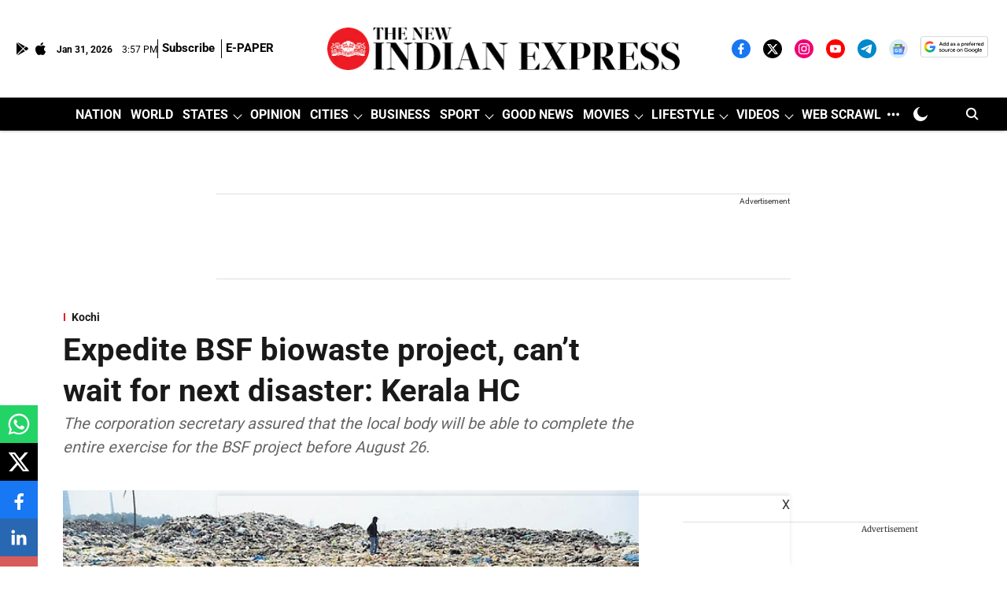

--- FILE ---
content_type: text/html; charset=utf-8
request_url: https://www.google.com/recaptcha/api2/aframe
body_size: 152
content:
<!DOCTYPE HTML><html><head><meta http-equiv="content-type" content="text/html; charset=UTF-8"></head><body><script nonce="69nXhw5qLNZc89fF56kcnQ">/** Anti-fraud and anti-abuse applications only. See google.com/recaptcha */ try{var clients={'sodar':'https://pagead2.googlesyndication.com/pagead/sodar?'};window.addEventListener("message",function(a){try{if(a.source===window.parent){var b=JSON.parse(a.data);var c=clients[b['id']];if(c){var d=document.createElement('img');d.src=c+b['params']+'&rc='+(localStorage.getItem("rc::a")?sessionStorage.getItem("rc::b"):"");window.document.body.appendChild(d);sessionStorage.setItem("rc::e",parseInt(sessionStorage.getItem("rc::e")||0)+1);localStorage.setItem("rc::h",'1769875077342');}}}catch(b){}});window.parent.postMessage("_grecaptcha_ready", "*");}catch(b){}</script></body></html>

--- FILE ---
content_type: application/javascript; charset=utf-8
request_url: https://fundingchoicesmessages.google.com/f/AGSKWxWXT9j0DaxG5X1VC_uDUiwpkf2H4iK0mNojCMYEd8RvN2e9s6hBzDco98zzSpFY0NwytgzwNilFub8xlIbeUHNmtt4CcrMnMxdzj8ibIDia_ZLhFtNdBp-fpXzjR17XWLsLVpaVnVQVs8sYZZ3RD8T9nyhAJeMSwBDidPBxkk_LwAnjEQFlfR4A4Mw=/_/ad/integral-/Ads_WFC./adkingpro-/drawad./tmobilead.
body_size: -1284
content:
window['38381531-735c-4d63-8ec8-9a0dc413f876'] = true;

--- FILE ---
content_type: application/javascript; charset=UTF-8
request_url: https://www.newindianexpress.com/cdn-cgi/challenge-platform/h/b/scripts/jsd/d251aa49a8a3/main.js?
body_size: 9507
content:
window._cf_chl_opt={AKGCx8:'b'};~function(U7,Yj,YN,Yf,Yq,YG,YC,YM,Yl,U2){U7=L,function(d,Y,UO,U6,U,X){for(UO={d:659,Y:584,U:472,X:608,a:503,I:639,H:569,J:412,i:446,S:633,K:605,Z:512},U6=L,U=d();!![];)try{if(X=-parseInt(U6(UO.d))/1*(-parseInt(U6(UO.Y))/2)+parseInt(U6(UO.U))/3*(parseInt(U6(UO.X))/4)+parseInt(U6(UO.a))/5+parseInt(U6(UO.I))/6*(parseInt(U6(UO.H))/7)+-parseInt(U6(UO.J))/8*(-parseInt(U6(UO.i))/9)+parseInt(U6(UO.S))/10*(-parseInt(U6(UO.K))/11)+-parseInt(U6(UO.Z))/12,Y===X)break;else U.push(U.shift())}catch(a){U.push(U.shift())}}(B,281227),Yj=this||self,YN=Yj[U7(664)],Yf={},Yf[U7(499)]='o',Yf[U7(634)]='s',Yf[U7(542)]='u',Yf[U7(418)]='z',Yf[U7(447)]='n',Yf[U7(533)]='I',Yf[U7(529)]='b',Yq=Yf,Yj[U7(516)]=function(Y,U,X,I,X4,X3,X2,UL,H,i,S,K,Z,D,o){if(X4={d:464,Y:487,U:645,X:598,a:652,I:431,H:455,J:504,i:431,S:625,K:636,Z:437,e:437,b:515,n:439,D:403,o:442,Q:421,m:528,V:435},X3={d:598,Y:623,U:574,X:476,a:477,I:502,H:456,J:447,i:413,S:403,K:428},X2={d:544,Y:452,U:568,X:582},UL=U7,H={'yNxOe':UL(X4.d),'FWmOf':function(Q,V){return V!==Q},'pWcsM':function(Q,V){return V===Q},'vBTVf':UL(X4.Y),'UJKZY':UL(X4.U),'fefFM':function(Q,V){return Q(V)},'TGYsB':function(Q,V){return Q+V},'XEodX':function(Q,V,W){return Q(V,W)}},H[UL(X4.X)](null,U)||U===void 0)return I;for(i=H[UL(X4.a)](YO,U),Y[UL(X4.I)][UL(X4.H)]&&(i=i[UL(X4.J)](Y[UL(X4.i)][UL(X4.H)](U))),i=Y[UL(X4.S)][UL(X4.K)]&&Y[UL(X4.Z)]?Y[UL(X4.S)][UL(X4.K)](new Y[(UL(X4.e))](i)):function(Q,UY,s,T,j,N,V){if(UY=UL,H[UY(X3.d)](H[UY(X3.Y)],H[UY(X3.U)])){for(s=H[UY(X3.X)][UY(X3.a)]('|'),T=0;!![];){switch(s[T++]){case'0':j=Y[UY(X3.I)];continue;case'1':return N;case'2':N=j.i;continue;case'3':if(H[UY(X3.H)](typeof N,UY(X3.J))||N<30)return null;continue;case'4':if(!j)return null;continue}break}}else{for(Q[UY(X3.i)](),V=0;V<Q[UY(X3.S)];H[UY(X3.d)](Q[V],Q[V+1])?Q[UY(X3.K)](V+1,1):V+=1);return Q}}(i),S='nAsAaAb'.split('A'),S=S[UL(X4.b)][UL(X4.n)](S),K=0;K<i[UL(X4.D)];Z=i[K],D=YE(Y,U,Z),S(D)?(o=H[UL(X4.X)]('s',D)&&!Y[UL(X4.o)](U[Z]),UL(X4.Q)===H[UL(X4.m)](X,Z)?H[UL(X4.V)](J,X+Z,D):o||J(X+Z,U[Z])):J(X+Z,D),K++);return I;function J(Q,V,Ud){Ud=UL,Object[Ud(X2.d)][Ud(X2.Y)][Ud(X2.U)](I,V)||(I[V]=[]),I[V][Ud(X2.X)](Q)}},YG=U7(524)[U7(477)](';'),YC=YG[U7(515)][U7(439)](YG),Yj[U7(661)]=function(U,X,X7,UU,I,H,J,i,S,K){for(X7={d:426,Y:440,U:403,X:426,a:486,I:582,H:624},UU=U7,I={},I[UU(X7.d)]=function(Z,n){return n===Z},H=I,J=Object[UU(X7.Y)](X),i=0;i<J[UU(X7.U)];i++)if(S=J[i],H[UU(X7.X)]('f',S)&&(S='N'),U[S]){for(K=0;K<X[J[i]][UU(X7.U)];-1===U[S][UU(X7.a)](X[J[i]][K])&&(YC(X[J[i]][K])||U[S][UU(X7.I)]('o.'+X[J[i]][K])),K++);}else U[S]=X[J[i]][UU(X7.H)](function(Z){return'o.'+Z})},YM=function(a6,a5,a4,a3,a2,a1,a0,Ua,Y,U,X,a){return a6={d:541,Y:663,U:560,X:646,a:570},a5={d:604,Y:549,U:531,X:409,a:564,I:477,H:626,J:531,i:521,S:589,K:551,Z:465,e:531,b:401,n:573,D:468,o:582,Q:409,m:396,V:507,W:521,s:523,k:551,v:535,T:493,c:655,h:518,j:562,N:627,f:582,A:538,E:531},a4={d:629,Y:403},a3={d:482},a2={d:419,Y:403,U:627,X:544,a:452,I:568,H:562,J:544,i:452,S:568,K:544,Z:452,e:432,b:482,n:419,D:582,o:597,Q:613,m:521,V:557,W:582,s:631,k:561,v:489,T:582,c:453,h:531,j:521,N:531,f:557,A:553,E:482,O:473,G:613,C:629,M:582,l:417,x:424,R:613,P:478,g:482,y:427,z:585,F:582,B0:650,B1:520,B2:513,B3:479,B4:582,B5:563,B6:398,B7:518},a1={d:497,Y:630,U:552},a0={d:485,Y:627},Ua=U7,Y={'Mpjzf':Ua(a6.d),'ErOep':Ua(a6.Y),'NqNwR':function(I,H){return H==I},'AmJVL':function(I,H){return I<H},'uAGDW':function(I,H){return I+H},'EQbjy':function(I,H){return I>H},'XcbGI':function(I,H){return I(H)},'GQcWJ':function(I,H){return H|I},'ZEDKe':function(I,H){return I&H},'Ntnev':function(I,H){return I==H},'DhgdC':function(I,H){return I(H)},'dyWdc':function(I,H){return I-H},'jAeDT':function(I,H){return I<<H},'yORVK':function(I,H){return I(H)},'AuaRp':function(I,H){return I(H)},'mICZp':function(I,H){return I>H},'tjMlC':function(I,H){return I==H},'MXmMU':Ua(a6.U),'YKhMS':function(I,H){return I(H)},'RAbcQ':function(I,H){return I>H},'XiPzp':function(I,H){return H&I},'TYfcx':function(I,H){return I<<H},'CejUr':function(I,H){return I(H)},'HgkeX':function(I,H){return I<H},'bnSCG':function(I,H){return I<<H},'Vvypn':function(I,H){return I(H)},'JrQLC':function(I,H){return I-H},'MveUE':function(I,H){return I(H)},'AAWNs':function(I,H){return I>H},'EKhot':function(I,H){return H!=I},'otbFL':function(I,H){return I==H},'NEYck':function(I,H){return I(H)},'WuarO':function(I,H){return H*I},'DPSyZ':function(I,H){return I<H},'eibXj':function(I,H){return I==H},'Pmmaa':function(I,H){return I(H)},'cBAor':function(I,H){return I*H},'bREgj':function(I,H){return I(H)},'Kbvat':function(I,H){return I!=H},'eJjHd':function(I,H){return H==I},'ssnKR':function(I,H){return I-H},'Szvyg':function(I,H){return H*I},'SfFnA':function(I,H){return I<H},'Zdqww':function(I,H){return H==I}},U=String[Ua(a6.X)],X={'h':function(I,UI){if(UI=Ua,Y[UI(a1.d)]===Y[UI(a1.Y)])U(X);else return Y[UI(a1.U)](null,I)?'':X.g(I,6,function(J,UH){return UH=UI,UH(a0.d)[UH(a0.Y)](J)})},'g':function(I,H,J,UJ,i,S,K,Z,D,o,Q,V,W,s,T,j,N,A){if(UJ=Ua,I==null)return'';for(S={},K={},Z='',D=2,o=3,Q=2,V=[],W=0,s=0,T=0;Y[UJ(a2.d)](T,I[UJ(a2.Y)]);T+=1)if(j=I[UJ(a2.U)](T),Object[UJ(a2.X)][UJ(a2.a)][UJ(a2.I)](S,j)||(S[j]=o++,K[j]=!0),N=Y[UJ(a2.H)](Z,j),Object[UJ(a2.J)][UJ(a2.i)][UJ(a2.S)](S,N))Z=N;else{if(Object[UJ(a2.K)][UJ(a2.Z)][UJ(a2.I)](K,Z)){if(Y[UJ(a2.e)](256,Z[UJ(a2.b)](0))){for(i=0;Y[UJ(a2.n)](i,Q);W<<=1,H-1==s?(s=0,V[UJ(a2.D)](Y[UJ(a2.o)](J,W)),W=0):s++,i++);for(A=Z[UJ(a2.b)](0),i=0;8>i;W=Y[UJ(a2.Q)](W<<1,Y[UJ(a2.m)](A,1)),Y[UJ(a2.V)](s,H-1)?(s=0,V[UJ(a2.W)](Y[UJ(a2.s)](J,W)),W=0):s++,A>>=1,i++);}else{for(A=1,i=0;i<Q;W=A|W<<1.09,s==Y[UJ(a2.k)](H,1)?(s=0,V[UJ(a2.D)](J(W)),W=0):s++,A=0,i++);for(A=Z[UJ(a2.b)](0),i=0;16>i;W=Y[UJ(a2.v)](W,1)|A&1.62,s==Y[UJ(a2.k)](H,1)?(s=0,V[UJ(a2.T)](Y[UJ(a2.c)](J,W)),W=0):s++,A>>=1,i++);}D--,D==0&&(D=Math[UJ(a2.h)](2,Q),Q++),delete K[Z]}else for(A=S[Z],i=0;i<Q;W=W<<1.2|Y[UJ(a2.j)](A,1),s==H-1?(s=0,V[UJ(a2.D)](J(W)),W=0):s++,A>>=1,i++);Z=(D--,0==D&&(D=Math[UJ(a2.N)](2,Q),Q++),S[N]=o++,Y[UJ(a2.o)](String,j))}if(Z!==''){if(Object[UJ(a2.K)][UJ(a2.Z)][UJ(a2.I)](K,Z)){if(256>Z[UJ(a2.b)](0)){for(i=0;i<Q;W<<=1,Y[UJ(a2.f)](s,H-1)?(s=0,V[UJ(a2.T)](Y[UJ(a2.A)](J,W)),W=0):s++,i++);for(A=Z[UJ(a2.E)](0),i=0;Y[UJ(a2.O)](8,i);W=Y[UJ(a2.G)](Y[UJ(a2.v)](W,1),A&1),Y[UJ(a2.C)](s,H-1)?(s=0,V[UJ(a2.M)](J(W)),W=0):s++,A>>=1,i++);}else if(UJ(a2.l)!==Y[UJ(a2.x)]){for(A=1,i=0;i<Q;W=Y[UJ(a2.R)](W<<1,A),s==H-1?(s=0,V[UJ(a2.D)](Y[UJ(a2.P)](J,W)),W=0):s++,A=0,i++);for(A=Z[UJ(a2.g)](0),i=0;Y[UJ(a2.y)](16,i);W=W<<1.02|Y[UJ(a2.z)](A,1),H-1==s?(s=0,V[UJ(a2.F)](Y[UJ(a2.P)](J,W)),W=0):s++,A>>=1,i++);}else Y();D--,0==D&&(D=Math[UJ(a2.N)](2,Q),Q++),delete K[Z]}else for(A=S[Z],i=0;i<Q;W=Y[UJ(a2.B0)](W,1)|1&A,s==Y[UJ(a2.k)](H,1)?(s=0,V[UJ(a2.F)](Y[UJ(a2.B1)](J,W)),W=0):s++,A>>=1,i++);D--,D==0&&Q++}for(A=2,i=0;Y[UJ(a2.B2)](i,Q);W=Y[UJ(a2.B3)](W,1)|Y[UJ(a2.z)](A,1),s==Y[UJ(a2.k)](H,1)?(s=0,V[UJ(a2.B4)](Y[UJ(a2.B5)](J,W)),W=0):s++,A>>=1,i++);for(;;)if(W<<=1,s==Y[UJ(a2.B6)](H,1)){V[UJ(a2.F)](J(W));break}else s++;return V[UJ(a2.B7)]('')},'j':function(I,Ui){return Ui=Ua,Y[Ui(a4.d)](null,I)?'':''==I?null:X.i(I[Ui(a4.Y)],32768,function(H,US){return US=Ui,I[US(a3.d)](H)})},'i':function(I,H,J,UK,i,S,K,Z,D,o,Q,V,W,s,T,j,O,N,A,E){for(UK=Ua,i=[],S=4,K=4,Z=3,D=[],V=Y[UK(a5.d)](J,0),W=H,s=1,o=0;Y[UK(a5.Y)](3,o);i[o]=o,o+=1);for(T=0,j=Math[UK(a5.U)](2,2),Q=1;Y[UK(a5.X)](Q,j);)for(N=UK(a5.a)[UK(a5.I)]('|'),A=0;!![];){switch(N[A++]){case'0':Y[UK(a5.H)](0,W)&&(W=H,V=J(s++));continue;case'1':E=V&W;continue;case'2':W>>=1;continue;case'3':Q<<=1;continue;case'4':T|=Q*(0<E?1:0);continue}break}switch(T){case 0:for(T=0,j=Math[UK(a5.J)](2,8),Q=1;Q!=j;E=Y[UK(a5.i)](V,W),W>>=1,W==0&&(W=H,V=Y[UK(a5.S)](J,s++)),T|=Y[UK(a5.K)](Y[UK(a5.Z)](0,E)?1:0,Q),Q<<=1);O=U(T);break;case 1:for(T=0,j=Math[UK(a5.e)](2,16),Q=1;Q!=j;E=V&W,W>>=1,Y[UK(a5.b)](0,W)&&(W=H,V=Y[UK(a5.n)](J,s++)),T|=Y[UK(a5.D)](0<E?1:0,Q),Q<<=1);O=U(T);break;case 2:return''}for(o=i[3]=O,D[UK(a5.o)](O);;){if(s>I)return'';for(T=0,j=Math[UK(a5.J)](2,Z),Q=1;Y[UK(a5.Q)](Q,j);E=V&W,W>>=1,0==W&&(W=H,V=Y[UK(a5.m)](J,s++)),T|=Q*(0<E?1:0),Q<<=1);switch(O=T){case 0:for(T=0,j=Math[UK(a5.J)](2,8),Q=1;Y[UK(a5.V)](Q,j);E=Y[UK(a5.W)](V,W),W>>=1,Y[UK(a5.s)](0,W)&&(W=H,V=J(s++)),T|=Y[UK(a5.k)](0<E?1:0,Q),Q<<=1);i[K++]=U(T),O=Y[UK(a5.v)](K,1),S--;break;case 1:for(T=0,j=Math[UK(a5.e)](2,16),Q=1;j!=Q;E=W&V,W>>=1,W==0&&(W=H,V=J(s++)),T|=Y[UK(a5.T)](Y[UK(a5.c)](0,E)?1:0,Q),Q<<=1);i[K++]=U(T),O=K-1,S--;break;case 2:return D[UK(a5.h)]('')}if(S==0&&(S=Math[UK(a5.J)](2,Z),Z++),i[O])O=i[O];else if(O===K)O=Y[UK(a5.j)](o,o[UK(a5.N)](0));else return null;D[UK(a5.f)](O),i[K++]=o+O[UK(a5.N)](0),S--,o=O,Y[UK(a5.A)](0,S)&&(S=Math[UK(a5.E)](2,Z),Z++)}}},a={},a[Ua(a6.a)]=X.h,a}(),Yl=null,U2=U1(),U4();function YP(aa,Uu,d){return aa={d:469},Uu=U7,d={'QYwcl':function(Y){return Y()}},d[Uu(aa.d)](YR)!==null}function U5(X,a,I2,UE,I,H,J,i){if(I2={d:491,Y:481,U:572,X:416,a:536,I:660,H:654,J:558,i:554,S:491,K:450,Z:660,e:620,b:484,n:481,D:594,o:475,Q:618,m:450,V:536,W:620,s:484,k:654,v:647,T:594,c:475},UE=U7,I={},I[UE(I2.d)]=UE(I2.Y),I[UE(I2.U)]=UE(I2.X),I[UE(I2.a)]=UE(I2.I),I[UE(I2.H)]=UE(I2.J),H=I,!X[UE(I2.i)])return;if(a===H[UE(I2.S)])J={},J[UE(I2.K)]=UE(I2.Z),J[UE(I2.e)]=X.r,J[UE(I2.b)]=UE(I2.n),Yj[UE(I2.D)][UE(I2.o)](J,'*');else if(H[UE(I2.U)]===UE(I2.Q))return null;else i={},i[UE(I2.m)]=H[UE(I2.V)],i[UE(I2.W)]=X.r,i[UE(I2.s)]=H[UE(I2.k)],i[UE(I2.v)]=a,Yj[UE(I2.T)][UE(I2.c)](i,'*')}function YR(aU,Ub,Y,U,X,a){if(aU={d:611,Y:397,U:483,X:502,a:448,I:501,H:451,J:397,i:447},Ub=U7,Y={},Y[Ub(aU.d)]=function(I,H){return H===I},Y[Ub(aU.Y)]=function(I,H){return H!==I},Y[Ub(aU.U)]=function(I,H){return I<H},U=Y,X=Yj[Ub(aU.X)],!X){if(U[Ub(aU.d)](Ub(aU.a),Ub(aU.I)))Y(Ub(aU.H));else return null}return a=X.i,U[Ub(aU.J)](typeof a,Ub(aU.i))||U[Ub(aU.U)](a,30)?null:a}function YO(d,Ug,Uw,Y){for(Ug={d:504,Y:440,U:433},Uw=U7,Y=[];null!==d;Y=Y[Uw(Ug.d)](Object[Uw(Ug.Y)](d)),d=Object[Uw(Ug.U)](d));return Y}function L(w,d,Y,U){return w=w-396,Y=B(),U=Y[w],U}function Yy(d,av,UW){return av={d:575},UW=U7,Math[UW(av.d)]()<d}function YA(Y,U,UC,U8,X,I){return UC={d:581,Y:567,U:567,X:544,a:509,I:568,H:486,J:467},U8=U7,X={},X[U8(UC.d)]=function(H,J){return H instanceof J},I=X,I[U8(UC.d)](U,Y[U8(UC.Y)])&&0<Y[U8(UC.U)][U8(UC.X)][U8(UC.a)][U8(UC.I)](U)[U8(UC.H)](U8(UC.J))}function Yz(aT,Us,d){return aT={d:502,Y:651},Us=U7,d=Yj[Us(aT.d)],Math[Us(aT.Y)](+atob(d.t))}function Yt(XJ,UX,U,X,a,I,H,J,i,S){U=(XJ={d:637,Y:610,U:619,X:477,a:548,I:606,H:599,J:638,i:420,S:441,K:666,Z:546,e:434,b:405,n:498,D:648,o:596,Q:559,m:490,V:544,W:452,s:568,k:482,v:471,T:414,c:582,h:640,j:583,N:414,f:616,A:644,E:414,O:582,G:482,C:543,M:423,l:582,x:531,R:617,P:399,g:582},UX=U7,{'njdnV':function(K,Z){return K<Z},'WDPvF':function(K,Z){return Z==K},'MhVvb':function(K,Z){return K<<Z},'AZBAu':function(K,Z){return K&Z},'VprSd':function(K,Z){return K-Z},'ZNZNn':function(K,Z){return K(Z)},'GgqIz':function(K,Z){return K>Z},'ZNNfA':function(K,Z){return K<<Z},'WUSvg':function(K,Z){return Z|K},'skUhb':function(K,Z){return K-Z},'DWymP':UX(XJ.d),'AzeTx':function(K,Z,b,n,D){return K(Z,b,n,D)},'bNmgt':function(K,Z){return K===Z},'teVkd':UX(XJ.Y)});try{for(X=UX(XJ.U)[UX(XJ.X)]('|'),a=0;!![];){switch(X[a++]){case'0':J=pRIb1(I,I,'',J);continue;case'1':H[UX(XJ.a)]=UX(XJ.I);continue;case'2':J=pRIb1(I,I[U[UX(XJ.H)]]||I[UX(XJ.J)],'n.',J);continue;case'3':YN[UX(XJ.i)][UX(XJ.S)](H);continue;case'4':I=H[UX(XJ.K)];continue;case'5':H=YN[UX(XJ.Z)](UX(XJ.e));continue;case'6':J=U[UX(XJ.b)](pRIb1,I,H[UX(XJ.n)],'d.',J);continue;case'7':J={};continue;case'8':YN[UX(XJ.i)][UX(XJ.D)](H);continue;case'9':return i={},i.r=J,i.e=null,i;case'10':H[UX(XJ.o)]='-1';continue}break}}catch(K){if(U[UX(XJ.Q)](UX(XJ.Y),U[UX(XJ.m)]))return S={},S.r={},S.e=K,S;else{if(Bl[UX(XJ.V)][UX(XJ.W)][UX(XJ.s)](Bx,BR)){if(256>Ln[UX(XJ.k)](0)){for(dp=0;U[UX(XJ.v)](dc,dh);dN<<=1,U[UX(XJ.T)](df,dq-1)?(dA=0,dE[UX(XJ.c)](dO(dG)),dC=0):dt++,dj++);for(dM=dl[UX(XJ.k)](0),dx=0;8>dR;dg=U[UX(XJ.h)](dy,1)|U[UX(XJ.j)](dz,1),U[UX(XJ.N)](dF,U[UX(XJ.f)](Y0,1))?(Y1=0,Y2[UX(XJ.c)](U[UX(XJ.A)](Y3,Y4)),Y5=0):Y6++,Y7>>=1,dP++);}else{for(Y8=1,Y9=0;U[UX(XJ.v)](YB,Yw);Yd=YY<<1.17|YU,U[UX(XJ.E)](YX,Ya-1)?(YI=0,YH[UX(XJ.O)](YJ(Yi)),YS=0):YK++,YZ=0,YL++);for(Ye=Yb[UX(XJ.G)](0),Yu=0;U[UX(XJ.C)](16,Yn);YD=U[UX(XJ.M)](Yo,1)|YQ&1.19,YV-1==Ym?(YW=0,Ys[UX(XJ.l)](Yk(Yv)),YT=0):Yp++,Yc>>=1,Yr++);}dQ--,0==dm&&(dV=dW[UX(XJ.x)](2,ds),dk++),delete dv[dT]}else for(L6=L7[L8],L9=0;LB<Lw;Ld=U[UX(XJ.R)](U[UX(XJ.h)](LY,1),LU&1),LX==U[UX(XJ.P)](La,1)?(LI=0,LH[UX(XJ.g)](LJ(Li)),LS=0):LK++,LZ>>=1,LL++);Le--,Lb==0&&Lu++}}}function U1(aC,Uh){return aC={d:603,Y:603},Uh=U7,crypto&&crypto[Uh(aC.d)]?crypto[Uh(aC.Y)]():''}function U0(d,Y,aG,aO,aE,aA,Uv,U,X,a,I){aG={d:451,Y:481,U:578,X:511,a:502,I:407,H:534,J:461,i:657,S:525,K:445,Z:422,e:587,b:506,n:554,D:470,o:539,Q:539,m:451,V:505,W:614,s:458,k:411,v:510,T:602,c:602,h:540,j:601,N:570,f:590},aO={d:404},aE={d:632,Y:632,U:643,X:612,a:576},aA={d:508,Y:527},Uv=U7,U={'uymcO':function(H,J){return H(J)},'ulMfz':Uv(aG.d),'ZYdwR':function(H,J){return H(J)},'fykVL':Uv(aG.Y),'ZRXfR':Uv(aG.U),'vjPge':function(H,J){return H+J},'eCUzx':Uv(aG.X),'LUfoR':function(H,J){return H===J}},X=Yj[Uv(aG.a)],console[Uv(aG.I)](Yj[Uv(aG.H)]),a=new Yj[(Uv(aG.J))](),a[Uv(aG.i)](Uv(aG.S),U[Uv(aG.K)](U[Uv(aG.K)](Uv(aG.Z)+Yj[Uv(aG.H)][Uv(aG.e)],U[Uv(aG.b)]),X.r)),X[Uv(aG.n)]&&(U[Uv(aG.D)](Uv(aG.o),Uv(aG.Q))?(a[Uv(aG.m)]=5e3,a[Uv(aG.V)]=function(UT){UT=Uv,U[UT(aA.d)](Y,U[UT(aA.Y)])}):U[Uv(aG.W)](Uv(aG.s),X)),a[Uv(aG.k)]=function(Up){Up=Uv,a[Up(aE.d)]>=200&&a[Up(aE.Y)]<300?U[Up(aE.U)](Y,U[Up(aE.X)]):Y(U[Up(aE.a)]+a[Up(aE.d)])},a[Uv(aG.v)]=function(Uc){Uc=Uv,Y(Uc(aO.d))},I={'t':Yz(),'lhr':YN[Uv(aG.T)]&&YN[Uv(aG.c)][Uv(aG.h)]?YN[Uv(aG.T)][Uv(aG.h)]:'','api':X[Uv(aG.n)]?!![]:![],'c':YP(),'payload':d},a[Uv(aG.j)](YM[Uv(aG.N)](JSON[Uv(aG.f)](I)))}function Yx(d,aw,aB,UZ,Y,U){aw={d:545,Y:591,U:662},aB={d:436,Y:628},UZ=U7,Y={'barUG':function(X,a){return X(a)},'SAKqw':function(X){return X()},'LweUH':function(X,a,I){return X(a,I)}},U=Y[UZ(aw.d)](Yt),U0(U.r,function(X,Ue){Ue=UZ,typeof d===Ue(aB.d)&&Y[Ue(aB.Y)](d,X),Yg()}),U.e&&Y[UZ(aw.Y)](U3,UZ(aw.U),U.e)}function B(I3){return I3='WDPvF,readyState,HauWJ,NOLLM,symbol,AmJVL,body,d.cookie,/cdn-cgi/challenge-platform/h/,ZNNfA,MXmMU,/invisible/jsd,kXgfE,RAbcQ,splice,lQEQa,xHMWk,Object,EQbjy,getPrototypeOf,iframe,XEodX,function,Set,dUVOF,bind,keys,appendChild,isNaN,adDpj,jsd,vjPge,711sbHtJF,number,JbEqB,lrYXs,source,timeout,hasOwnProperty,yORVK,RfnZD,getOwnPropertyNames,FWmOf,Rcpmm,DOMContentLoaded,sDLzS,GXPLe,XMLHttpRequest,catch,osWFJ,0|4|2|3|1,DPSyZ,kULFm,[native code],cBAor,QYwcl,LUfoR,njdnV,1057983hQGCkm,mICZp,/b/ov1/0.09612923434693062:1769873071:J1AgYZ1-uzJl8NOq_2FT2RmY5fUsSpyN9bffkE5j6co/,postMessage,yNxOe,split,YKhMS,bnSCG,onreadystatechange,success,charCodeAt,hgJUj,event,oe-Mu1+FwIkmqJPE6iBcHX3sU9Y7AfDGVCp08ZabQghdjyKLzxOW5$Rr42TNtvSln,indexOf,SuYMn,errorInfoObject,jAeDT,teVkd,alfxP,ecFaS,Szvyg,EqRWj,RzMCN,siuWj,Mpjzf,contentDocument,object,WGUOF,lcHVY,__CF$cv$params,1767755NIfUMU,concat,ontimeout,eCUzx,Kbvat,uymcO,toString,onerror,/jsd/oneshot/d251aa49a8a3/0.09612923434693062:1769873071:J1AgYZ1-uzJl8NOq_2FT2RmY5fUsSpyN9bffkE5j6co/,7408932ejmPVG,HgkeX,loading,includes,pRIb1,ciAOl,join,yVmEr,CejUr,ZEDKe,CnwA5,eJjHd,_cf_chl_opt;JJgc4;PJAn2;kJOnV9;IWJi4;OHeaY1;DqMg0;FKmRv9;LpvFx1;cAdz2;PqBHf2;nFZCC5;ddwW5;pRIb1;rxvNi8;RrrrA2;erHi9,POST,OMweY,ulMfz,TGYsB,boolean,SSTpq3,pow,JBxy9,bigint,_cf_chl_opt,ssnKR,ymYnS,AdeF3,Zdqww,Fbxid,href,yhjov,undefined,GgqIz,prototype,SAKqw,createElement,xPrhC,style,AAWNs,VQUcO,WuarO,NqNwR,AuaRp,api,chctx,dkSeQ,Ntnev,error,bNmgt,zvMuS,dyWdc,uAGDW,Vvypn,1|2|0|4|3,sejfF,vUKPm,Function,call,70kaQiAO,mGADDg,LRmiB4,empcN,Pmmaa,UJKZY,random,ZRXfR,UaQik,http-code:,qDDHP,TYlZ6,yJfQo,push,AZBAu,11518IZbdqA,XiPzp,lGxpH,AKGCx8,3|4|1|2|0,NEYck,stringify,LweUH,pkLOA2,hhzhH,parent,wKXTX,tabIndex,XcbGI,pWcsM,DWymP,EJRXi,send,location,randomUUID,MveUE,1333904bhKgPn,display: none,kSeqS,4BSczjP,CCqhO,vHxka,vNods,fykVL,GQcWJ,addEventListener,NtVxi,VprSd,WUSvg,QZTxi,5|1|10|3|4|7|0|2|6|8|9,sid,PIzpE,FcEIy,vBTVf,map,Array,otbFL,charAt,barUG,tjMlC,ErOep,DhgdC,status,40BZlpMS,string,umZAH,from,clientInformation,navigator,288138phXooI,MhVvb,now,tTWQP,ZYdwR,ZNZNn,sKQDH,fromCharCode,detail,removeChild,0|2|4|1|3,TYfcx,floor,fefFM,JysXI,fsLow,SfFnA,socuQ,open,RVYoU,31JJrePe,cloudflare-invisible,rxvNi8,error on cf_chl_props,wLdIr,document,zwUaT,contentWindow,bREgj,lGqHE,JrQLC,skUhb,aUjz8,eibXj,isArray,length,xhr-error,AzeTx,ffzNf,log,XWJqc,EKhot,gBpzX,onload,1896wFInyL,sort'.split(','),B=function(){return I3},B()}function YE(U,X,I,UP,U9,H,J,i,UR,S){J=(UP={d:443,Y:463,U:499,X:621,a:460,I:577,H:658,J:463,i:595,S:621,K:436,Z:462,e:462,b:451,n:505,D:625,o:402},U9=U7,H={},H[U9(UP.d)]=function(K,Z){return K==Z},H[U9(UP.Y)]=U9(UP.U),H[U9(UP.X)]=U9(UP.a),H[U9(UP.I)]=function(K,Z){return Z===K},H[U9(UP.H)]=function(K,Z){return K===Z},H);try{i=X[I]}catch(K){return'i'}if(J[U9(UP.d)](null,i))return i===void 0?'u':'x';if(J[U9(UP.J)]==typeof i){if(U9(UP.i)!==J[U9(UP.S)])try{if(U9(UP.K)==typeof i[U9(UP.Z)])return i[U9(UP.e)](function(){}),'p'}catch(Z){}else UR={d:451},X[U9(UP.b)]=5e3,X[U9(UP.n)]=function(UB){UB=U9,H(UB(UR.d))}}return U[U9(UP.D)][U9(UP.o)](i)?'a':J[U9(UP.I)](i,U[U9(UP.D)])?'D':i===!0?'T':J[U9(UP.H)](!1,i)?'F':(S=typeof i,U9(UP.K)==S?YA(U,i)?'N':'f':Yq[S]||'?')}function U4(I1,I0,az,UN,d,Y,U,X,a){if(I1={d:514,Y:458,U:502,X:415,a:550,I:614,H:622,J:480,i:480},I0={d:415,Y:514,U:480,X:653},az={d:556,Y:586,U:406},UN=U7,d={'lrYXs':function(I,H,J){return I(H,J)},'ffzNf':function(I,H){return I(H)},'JysXI':function(I){return I()},'VQUcO':UN(I1.d),'FcEIy':UN(I1.Y)},Y=Yj[UN(I1.U)],!Y)return;if(!YF())return;(U=![],X=function(ay,Uf){if(ay={d:449},Uf=UN,!U){if(Uf(az.d)===Uf(az.Y))return'i';else{if(U=!![],!YF())return;d[Uf(az.U)](Yx,function(H,Uq){Uq=Uf,d[Uq(ay.d)](U5,Y,H)})}}},YN[UN(I1.X)]!==d[UN(I1.a)])?X():Yj[UN(I1.I)]?YN[UN(I1.I)](d[UN(I1.H)],X):(a=YN[UN(I1.J)]||function(){},YN[UN(I1.i)]=function(UA){UA=UN,a(),YN[UA(I0.d)]!==UA(I0.Y)&&(YN[UA(I0.U)]=a,d[UA(I0.X)](X))})}function Yg(ak,as,aV,ao,au,Un,d,Y){if(ak={d:649,Y:517,U:566,X:615,a:492},as={d:593,Y:466,U:466,X:492,a:607,I:477,H:544,J:452,i:568,S:482,K:579,Z:408,e:430,b:582,n:459,D:565,o:457,Q:494,m:582,V:482,W:496,s:665,k:438,v:531,T:579,c:438,h:519,j:531},aV={d:526},ao={d:547},au={d:609},Un=U7,d={'ecFaS':function(U){return U()},'hhzhH':Un(ak.d),'CCqhO':function(U,X){return U-X},'lQEQa':function(U,X){return U<<X},'xPrhC':function(U,X){return X==U},'socuQ':function(U,X){return U>X},'OMweY':function(U,X){return U(X)},'vUKPm':function(U){return U()},'NtVxi':Un(ak.Y)},Y=d[Un(ak.U)](YR),null===Y){if(Un(ak.Y)!==d[Un(ak.X)])d[Un(ak.a)](Y);else return}Yl=(Yl&&clearTimeout(Yl),setTimeout(function(aQ,ar,Ur,X,I,H,J){if(aQ={d:656},ar={d:429},Ur=Un,X={'kSeqS':d[Ur(as.d)],'qDDHP':function(a,I){return a<I},'XWJqc':function(a,I){return I==a},'xHMWk':function(a,I,UD){return UD=Ur,d[UD(au.d)](a,I)},'sDLzS':function(a,I){return a(I)},'sejfF':function(a,I,Uo){return Uo=Ur,d[Uo(ar.d)](a,I)},'Rcpmm':function(a,I){return I&a},'EqRWj':function(a,I,UQ){return UQ=Ur,d[UQ(ao.d)](a,I)},'siuWj':function(a,I,Um){return Um=Ur,d[Um(aQ.d)](a,I)},'zwUaT':function(a,I){return a&I},'dUVOF':function(a,I,UV){return UV=Ur,d[UV(aV.d)](a,I)},'yVmEr':function(a,I){return a==I}},Ur(as.Y)===Ur(as.U))d[Ur(as.X)](Yx);else for(I=X[Ur(as.a)][Ur(as.I)]('|'),H=0;!![];){switch(I[H++]){case'0':if(BC[Ur(as.H)][Ur(as.J)][Ur(as.i)](Bt,BM)){if(256>LS[Ur(as.S)](0)){for(dZ=0;X[Ur(as.K)](de,db);dn<<=1,X[Ur(as.Z)](dr,X[Ur(as.e)](dD,1))?(dQ=0,dm[Ur(as.b)](X[Ur(as.n)](dV,dW)),ds=0):dk++,du++);for(J=dv[Ur(as.S)](0),dT=0;8>dp;dh=X[Ur(as.D)](dj,1)|X[Ur(as.o)](J,1),X[Ur(as.Q)](dN,df-1)?(dq=0,dA[Ur(as.b)](X[Ur(as.n)](dE,dO)),dG=0):dC++,J>>=1,dc++);}else{for(J=1,dt=0;dM<dl;dR=J|dP<<1,dy-1==dg?(dz=0,dF[Ur(as.m)](Y0(Y1)),Y2=0):Y3++,J=0,dx++);for(J=Y4[Ur(as.V)](0),Y5=0;X[Ur(as.W)](16,Y6);Y8=Y9<<1|X[Ur(as.s)](J,1),YB==X[Ur(as.e)](Yw,1)?(YL=0,Yd[Ur(as.b)](X[Ur(as.k)](YY,YU)),YX=0):Ya++,J>>=1,Y7++);}dX--,da==0&&(dI=dH[Ur(as.v)](2,dJ),di++),delete dS[dK]}else for(J=wR[wP],wg=0;X[Ur(as.T)](wy,wz);L0=L1<<1|1&J,X[Ur(as.Z)](L2,L3-1)?(L4=0,L5[Ur(as.m)](L6(L7)),L8=0):L9++,J>>=1,wF++);continue;case'1':LX[La]=LI++;continue;case'2':LB--;continue;case'3':LH=X[Ur(as.c)](LJ,Li);continue;case'4':X[Ur(as.h)](0,Lw)&&(LL=Ld[Ur(as.j)](2,LY),LU++);continue}break}},Y*1e3))}function YF(ah,Uk,Y,U,X,a,I,H,J){for(ah={d:410,Y:588,U:635,X:495,a:477,I:651,H:635,J:641},Uk=U7,Y={},Y[Uk(ah.d)]=Uk(ah.Y),Y[Uk(ah.U)]=function(i,S){return i/S},Y[Uk(ah.X)]=function(i,S){return i-S},U=Y,X=U[Uk(ah.d)][Uk(ah.a)]('|'),a=0;!![];){switch(X[a++]){case'0':return!![];case'1':I=Math[Uk(ah.I)](U[Uk(ah.H)](Date[Uk(ah.J)](),1e3));continue;case'2':if(U[Uk(ah.X)](I,J)>H)return![];continue;case'3':H=3600;continue;case'4':J=Yz();continue}break}}function U3(X,a,ax,Uj,I,H,J,i,S,K,Z,b,n){if(ax={d:525,Y:444,U:600,X:537,a:580,I:502,H:454,J:454,i:422,S:534,K:587,Z:474,e:425,b:461,n:657,D:642,o:451,Q:505,m:522,V:530,W:534,s:571,k:592,v:400,T:532,c:488,h:555,j:450,N:500,f:601,A:570},Uj=U7,I={'EJRXi':function(D,o){return D(o)},'RfnZD':function(D,o){return D+o},'tTWQP':Uj(ax.d),'WGUOF':Uj(ax.Y)},!I[Uj(ax.U)](Yy,0))return![];J=(H={},H[Uj(ax.X)]=X,H[Uj(ax.a)]=a,H);try{i=Yj[Uj(ax.I)],S=I[Uj(ax.H)](I[Uj(ax.H)](I[Uj(ax.H)](I[Uj(ax.J)](Uj(ax.i),Yj[Uj(ax.S)][Uj(ax.K)]),Uj(ax.Z)),i.r),Uj(ax.e)),K=new Yj[(Uj(ax.b))](),K[Uj(ax.n)](I[Uj(ax.D)],S),K[Uj(ax.o)]=2500,K[Uj(ax.Q)]=function(){},Z={},Z[Uj(ax.m)]=Yj[Uj(ax.S)][Uj(ax.m)],Z[Uj(ax.V)]=Yj[Uj(ax.W)][Uj(ax.V)],Z[Uj(ax.s)]=Yj[Uj(ax.W)][Uj(ax.s)],Z[Uj(ax.k)]=Yj[Uj(ax.W)][Uj(ax.v)],Z[Uj(ax.T)]=U2,b=Z,n={},n[Uj(ax.c)]=J,n[Uj(ax.h)]=b,n[Uj(ax.j)]=I[Uj(ax.N)],K[Uj(ax.f)](YM[Uj(ax.A)](n))}catch(D){}}}()